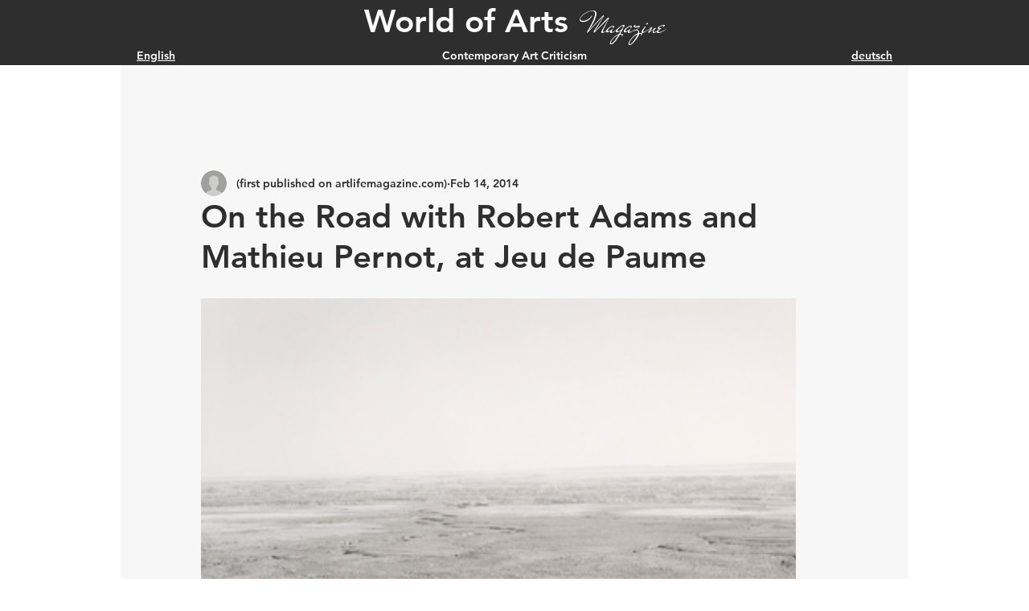

--- FILE ---
content_type: text/css; charset=utf-8
request_url: https://www.wartsmagazine.com/_serverless/pro-gallery-css-v4-server/layoutCss?ver=2&id=e2q0r-not-scoped&items=3221_596_480%7C3223_509_480%7C3170_619_480%7C3361_691_480%7C3329_677_480%7C3075_483_480&container=363_740_980_720&options=gallerySizeType:px%7CenableInfiniteScroll:true%7CtitlePlacement:SHOW_ON_HOVER%7CarrowsSize:23%7CimageMargin:20%7CgalleryLayout:4%7CscrollDirection:1%7CisVertical:false%7CgallerySizePx:300%7CcubeRatio:1%7CcubeType:fit%7CgalleryThumbnailsAlignment:none
body_size: -32
content:
#pro-gallery-e2q0r-not-scoped .pro-gallery-parent-container{ width: 740px !important; height: 980px !important; } #pro-gallery-e2q0r-not-scoped [data-hook="item-container"][data-idx="0"].gallery-item-container{opacity: 1 !important;display: block !important;transition: opacity .2s ease !important;top: 0px !important;left: 0px !important;right: auto !important;height: 980px !important;width: 1217px !important;} #pro-gallery-e2q0r-not-scoped [data-hook="item-container"][data-idx="0"] .gallery-item-common-info-outer{height: 100% !important;} #pro-gallery-e2q0r-not-scoped [data-hook="item-container"][data-idx="0"] .gallery-item-common-info{height: 100% !important;width: 100% !important;} #pro-gallery-e2q0r-not-scoped [data-hook="item-container"][data-idx="0"] .gallery-item-wrapper{width: 1217px !important;height: 980px !important;margin: 0 !important;} #pro-gallery-e2q0r-not-scoped [data-hook="item-container"][data-idx="0"] .gallery-item-content{width: 1217px !important;height: 980px !important;margin: 0px 0px !important;opacity: 1 !important;} #pro-gallery-e2q0r-not-scoped [data-hook="item-container"][data-idx="0"] .gallery-item-hover{width: 1217px !important;height: 980px !important;opacity: 1 !important;} #pro-gallery-e2q0r-not-scoped [data-hook="item-container"][data-idx="0"] .item-hover-flex-container{width: 1217px !important;height: 980px !important;margin: 0px 0px !important;opacity: 1 !important;} #pro-gallery-e2q0r-not-scoped [data-hook="item-container"][data-idx="0"] .gallery-item-wrapper img{width: 100% !important;height: 100% !important;opacity: 1 !important;} #pro-gallery-e2q0r-not-scoped [data-hook="item-container"][data-idx="1"].gallery-item-container{opacity: 1 !important;display: block !important;transition: opacity .2s ease !important;top: 0px !important;left: 1237px !important;right: auto !important;height: 980px !important;width: 1039px !important;} #pro-gallery-e2q0r-not-scoped [data-hook="item-container"][data-idx="1"] .gallery-item-common-info-outer{height: 100% !important;} #pro-gallery-e2q0r-not-scoped [data-hook="item-container"][data-idx="1"] .gallery-item-common-info{height: 100% !important;width: 100% !important;} #pro-gallery-e2q0r-not-scoped [data-hook="item-container"][data-idx="1"] .gallery-item-wrapper{width: 1039px !important;height: 980px !important;margin: 0 !important;} #pro-gallery-e2q0r-not-scoped [data-hook="item-container"][data-idx="1"] .gallery-item-content{width: 1039px !important;height: 980px !important;margin: 0px 0px !important;opacity: 1 !important;} #pro-gallery-e2q0r-not-scoped [data-hook="item-container"][data-idx="1"] .gallery-item-hover{width: 1039px !important;height: 980px !important;opacity: 1 !important;} #pro-gallery-e2q0r-not-scoped [data-hook="item-container"][data-idx="1"] .item-hover-flex-container{width: 1039px !important;height: 980px !important;margin: 0px 0px !important;opacity: 1 !important;} #pro-gallery-e2q0r-not-scoped [data-hook="item-container"][data-idx="1"] .gallery-item-wrapper img{width: 100% !important;height: 100% !important;opacity: 1 !important;} #pro-gallery-e2q0r-not-scoped [data-hook="item-container"][data-idx="2"].gallery-item-container{opacity: 1 !important;display: block !important;transition: opacity .2s ease !important;top: 0px !important;left: 2296px !important;right: auto !important;height: 980px !important;width: 1264px !important;} #pro-gallery-e2q0r-not-scoped [data-hook="item-container"][data-idx="2"] .gallery-item-common-info-outer{height: 100% !important;} #pro-gallery-e2q0r-not-scoped [data-hook="item-container"][data-idx="2"] .gallery-item-common-info{height: 100% !important;width: 100% !important;} #pro-gallery-e2q0r-not-scoped [data-hook="item-container"][data-idx="2"] .gallery-item-wrapper{width: 1264px !important;height: 980px !important;margin: 0 !important;} #pro-gallery-e2q0r-not-scoped [data-hook="item-container"][data-idx="2"] .gallery-item-content{width: 1264px !important;height: 980px !important;margin: 0px 0px !important;opacity: 1 !important;} #pro-gallery-e2q0r-not-scoped [data-hook="item-container"][data-idx="2"] .gallery-item-hover{width: 1264px !important;height: 980px !important;opacity: 1 !important;} #pro-gallery-e2q0r-not-scoped [data-hook="item-container"][data-idx="2"] .item-hover-flex-container{width: 1264px !important;height: 980px !important;margin: 0px 0px !important;opacity: 1 !important;} #pro-gallery-e2q0r-not-scoped [data-hook="item-container"][data-idx="2"] .gallery-item-wrapper img{width: 100% !important;height: 100% !important;opacity: 1 !important;} #pro-gallery-e2q0r-not-scoped [data-hook="item-container"][data-idx="3"]{display: none !important;} #pro-gallery-e2q0r-not-scoped [data-hook="item-container"][data-idx="4"]{display: none !important;} #pro-gallery-e2q0r-not-scoped [data-hook="item-container"][data-idx="5"]{display: none !important;} #pro-gallery-e2q0r-not-scoped .pro-gallery-prerender{height:980px !important;}#pro-gallery-e2q0r-not-scoped {height:980px !important; width:740px !important;}#pro-gallery-e2q0r-not-scoped .pro-gallery-margin-container {height:980px !important;}#pro-gallery-e2q0r-not-scoped .one-row:not(.thumbnails-gallery) {height:990px !important; width:760px !important;}#pro-gallery-e2q0r-not-scoped .one-row:not(.thumbnails-gallery) .gallery-horizontal-scroll {height:990px !important;}#pro-gallery-e2q0r-not-scoped .pro-gallery-parent-container:not(.gallery-slideshow) [data-hook=group-view] .item-link-wrapper::before {height:990px !important; width:760px !important;}#pro-gallery-e2q0r-not-scoped .pro-gallery-parent-container {height:980px !important; width:740px !important;}